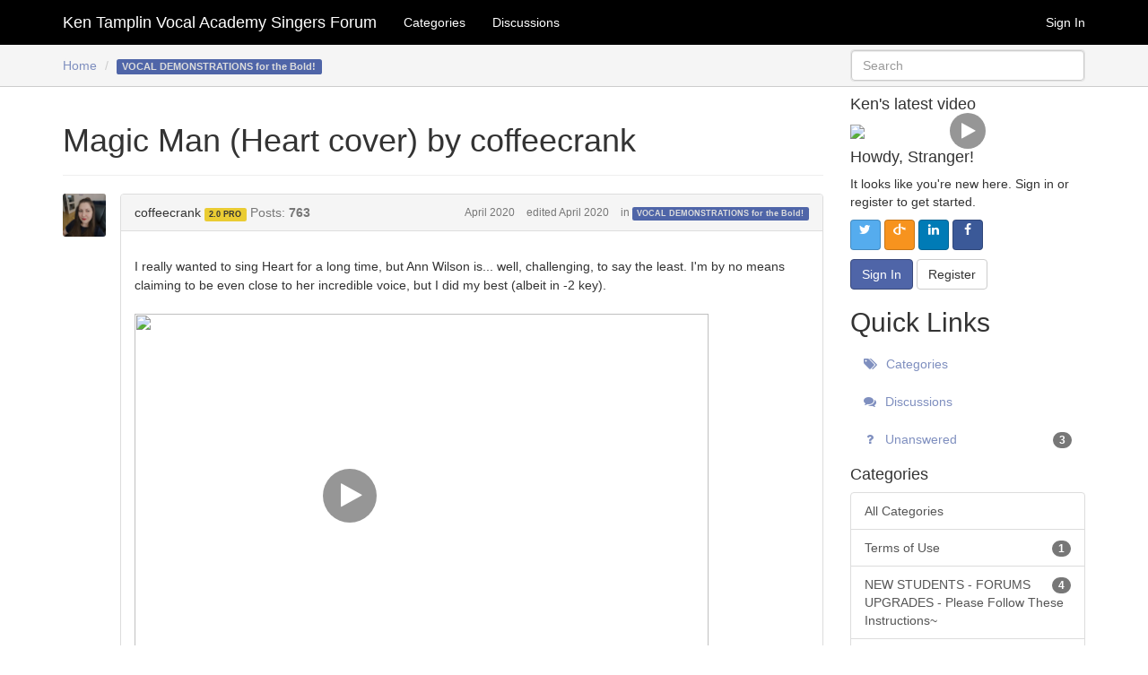

--- FILE ---
content_type: text/css;charset=UTF-8
request_url: https://forum.kentamplinvocalacademy.com/plugin/customcss/forum.kentamplinvocalacademy.com/rev_81_2025-09-08-19-26-39.css?v=6969595c
body_size: 6305
content:
/* ---- Edit CSS ----

If you are unfamiliar with CSS, there are some learning resources in the help
section on the right-hand side of the page.

Here are some things you should know before you begin:

1. Any definitions you enter here will be related to your custom theme. If you
   change to a different theme, these definitions will no longer be visible on
   this page. If you switch back to your custom theme, your changes will be
   present.

2. Your custom css definitions will be included *after* the theme
   css files. So, your definitions will take precedence over the theme ones.

3. When you preview your changes, you are the only one who can see the preview.

4. Feel free to delete these comments!

*/

@import url("https://cdnjs.cloudflare.com/ajax/libs/SocialIcons/1.0.1/soc.min.css");

a {
    color: #7f8fbf;
}

a:focus, a:hover {
    color: #4f65a8;
    text-decoration: underline;
}

.rowcontent {
    padding-top: 50px;
    padding-bottom: 80px;
}

.LocaleOptions {
    display: none;
}

.OnlineUserWrap {
    padding: 5px 0;
}

.ShareThisButtonWrapper {
    margin: 1em 0;
}

.PhotoWrap-Category {
    display: none;
}

/*** Pager ***/

.NumberedPager .Highlight, .NumberedPager .Highlight:focus, .NumberedPager .Highlight:hover, .pagination>.active>a, .pagination>.active>a:focus, .pagination>.active>a:hover, .pagination>.active>span, .pagination>.active>span:focus, .pagination>.active>span:hover {
    z-index: 2;
    color: #fff;
    background-color: #4f65a8;
    border-color: #3a4a7b;
    cursor: default;
}

edPager>a, .NumberedPager>div, .NumberedPager>span, .pagination>li>a, .pagination>li>span {
    color: #4f65a8;
}

.NumberedPager>a, .NumberedPager>div, .NumberedPager>span, .pagination>li>a, .pagination>li>span {
    color: #4f65a8;
}

/*** Remove Activity functionality ***/

li.Activities {display:none;}

/*** Quotes ***/

blockquote {font-size:1em;}

/*** HOMEPAGE ***/

body.bestof {
    background-image: url('https://us.v-cdn.net/5018637/uploads/editor/ka/gb0xtj2ofo9l.jpg'), linear-gradient(180deg, rgba(0,0,0,1) 0%, rgba(0,0,0,1) 10%, rgba(255,255,255,1) 60%, rgba(255,255,255,1) 100%);
    background-position: 0px 50px;
    background-size: 100%;
    background-repeat: no-repeat;
}

body.bestof .BestOfWrap,
body.bestof h1 {
    display: none
}

#welcome-video {
    width: 60%;
    margin: 3.5em auto;
}

#welcome-video .VideoPlayer {
    padding-bottom: 0;
}

#welcome-video .YTPreview a:after {
    width: 60px;
    height: 60px;
    margin: 0 auto;
    border-radius: 50%;
    background-color: #969696;
    font-size: 30px;
    letter-spacing: -3px;
    line-height: 60px;
    text-align: center;
    display: inline-table;
    vertical-align: middle;
    cursor: pointer;
    content: "\f04b";
    color: #fff;
    margin-top: -30px;
    margin-left: -30px;
    font-family: FontAwesome;
    top:50%;
    left:50%;
    position:absolute;
}

#welcome-video .YTPreview a:hover:after {
    color: #fff;
    background-color: red;
}

.welcome-buttons {
    text-align: center;
    margin-bottom: 3em;
}

.welcome-buttons .btn {
    font-size: 1.5em;
    font-weight: bold;
}

.welcome-ad {
    margin-bottom: 3em;
}

.welcome-ad img {
    width: 100%;
    height: auto;
    border: 1px solid #000;
}

/*** Keep the container responsive ***/

@media (min-width: 768px) {
    .container {
        width: 100%;
    }
}

@media (min-width: 992px) {
    .container {
        width: 100%;
    }
}

@media (min-width: 1200px) {
    .container {
        width: 1170px;
    }
}

/*** Modify Title depending viewport ***/

@media (max-width: 1199px) {
    .navbar-brand {
        text-indent: -9999px;
        line-height: 0;
    }
    
    .navbar-brand:after {
        content: "KTVA Singers Forums";
        text-indent: 0;
        display: block;
        line-height: initial;
    }
}

/*** Collapse Header Navigation ***/

@media (min-width: 768px) and (max-width: 991px) {
    .navbar-header {
        float: none;
    }
    .navbar-toggle {
        display: block;
    }
    .navbar-collapse {
        border-top: 1px solid transparent;
        box-shadow: inset 0 1px 0 rgba(255,255,255,0.1);
    }
    .navbar-collapse.collapse {
        display: none!important;
    }
    .navbar-nav {
        float: none!important;
        margin: 7.5px -15px;
    }
    .navbar-nav>li {
        float: none;
    }
    .navbar-nav>li>a {
        padding-top: 10px;
        padding-bottom: 10px;
    }
    .navbar-text {
        float: none;
        margin: 15px 0;
    }
    /* since 3.1.0 */
    .navbar-collapse.collapse.in { 
        display: block!important;
    }
    .collapsing {
        overflow: hidden!important;
    }
    
    .MeBox {
        padding-left: 15px;
    }
}

/*** Homepage ***/

.responsive-video {
    position: relative;
    padding-bottom: 56.25%; 
    padding-top: 25px;
    height: 0;
}

.responsive-video iframe {
    position: absolute;
    top: 0;
    left: 0;
    width: 100%;
    height: 100%;
}

/*** Remove Best of ... ***/

.Reactions-BestOf {
    display: none;
}

.BestOf {
    display: none;
}

/*** Remove Panel Action Button ***/

.page-sidebar .BoxButtons .Action {
    display: none;
}

/*** Page-Sidebar ***/


.page-sidebar .FilterMenu {
    padding:0;
}

/*** FontAwesome ***/

.fas {
    font-family: FontAwesome;
    font-style: normal;
}

/*** Navigation Bar ***/

.navbar-default {
    border: none;
}

.navbar-default {
    background-color: #000;
}

.navbar-default .navbar-nav>li>.Selected {
    background-color: #000;
    color: #7f8fbf;
}

.navbar-default .navbar-nav>li>a {
    color: #fff;
}

.navbar-default .navbar-brand, .navbar-default .navbar-text {
    color: #fff;
}

.navbar-default .navbar-brand:focus, .navbar-default .navbar-brand:hover {
    color: #ddd;
}

.navbar-default .navbar-nav>li>a:hover {
    color: #7f8fbf;
}

.navbar-default .navbar-nav>li>.Selected:hover {
    color: #7f8fbf;
    background-color: #000;
}

.navbar-default .MeBox .FlyoutButton:focus, .navbar-default .MeBox .FlyoutButton:hover, .navbar-default .MeBox .Username:focus, .navbar-default .MeBox .Username:hover, .navbar-default .navbar-nav>li>a:focus, .navbar-default .navbar-nav>li>a:hover {
    color: #ddd;
}

/*** Sticky Breadcrumbs / Bookmark / Search ***/

/*** Jump correction for fixed header ***/

.sticky_fake_div {
    display:none;
    height:107px;
}

.sticky_breads {
    position: fixed;
    width: 100%;
    top: 50px;
    background-color: #f5f5f5;
    z-index: 1000;
    padding: 5px 0;
    border-bottom: 1px solid #ccc;
}

.breads {
    display: inline-block;
    width: 75%;
    float: left;
    padding: 8px 15px;
}

.breads .Breadcrumbs {
    padding:0;
    margin:0;
    display: inline;
}

.breads .Options {
    float:right;
}

.books {
    display: inline-block;
    width: 10%;
    float: left;
}

.searches {
    display: inline-block;
    width: 25%;
    float: left;
    padding: 0 15px;
}

.searches .well.search-form.js-sphinxAutoComplete {
    margin-bottom: 0;
}

.page-sidebar .well.search-form.js-sphinxAutoComplete {
    display:none;
}

.page-content .Breadcrumbs {
    display:none;
}

a.Bookmark:focus,
a.Bookmark:hover,
.OptionsMenu .SpFlyoutHandle:focus,
a.Bookmark:focus:before, a.Bookmark:hover:before,
.OptionsMenu .SpFlyoutHandle:hover {
    color: #ba3742;
}



/*** Buttons ***/

.Button.Primary, .btn-primary {
    background-color: #4f65a8;
    border-color: #3a4a7b;
}   

.Button.Primary:active, .Button.Primary:focus, .Button.Primary:hover, .btn-primary.active, .btn-primary.focus, .btn-primary:active, .btn-primary:focus, .btn-primary:hover, .open>.dropdown-toggle.btn-primary {
    color: #fff;
    background-color: #3a4a7b;
    border-color: #2c385c;
}

.Button.Primary[disabled], .Button.Primary[disabled]:active, .Button.Primary[disabled]:focus, .Button.Primary[disabled]:hover, .btn-primary.disabled, .btn-primary.disabled.active, .btn-primary.disabled.focus, .btn-primary.disabled:active, .btn-primary.disabled:focus, .btn-primary.disabled:hover, .btn-primary[disabled], .btn-primary[disabled].active, .btn-primary[disabled].focus, .btn-primary[disabled]:active, .btn-primary[disabled]:focus, .btn-primary[disabled]:hover, fieldset[disabled] .Button.Primary, fieldset[disabled] .Button.Primary:active, fieldset[disabled] .Button.Primary:focus, fieldset[disabled] .Button.Primary:hover, fieldset[disabled] .btn-primary, fieldset[disabled] .btn-primary.active, fieldset[disabled] .btn-primary.focus, fieldset[disabled] .btn-primary:active, fieldset[disabled] .btn-primary:focus, fieldset[disabled] .btn-primary:hover {
    background-color: #7f8fbf;
    border-color: #9fabcf;
}

.FilterMenu .Active>a {
    background-color: #4f65a8;
}

.FilterMenu .Active>a, .FilterMenu .Active>a:focus, .FilterMenu .Active>a:hover, .nav-pills>li.active>a, .nav-pills>li.active>a:focus, .nav-pills>li.active>a:hover {
    color: #fff;
    background-color: #4f65a8;
}

span.Tag.Tag-Announcement {
    background-color: #ba3742;
    color: #ddd;
}

.Note.Closed.SignInOrRegister, .label-primary, .token-input-token {
    background-color: #4f65a8;
}

/*** Panel ***/

.PanelInfo .Active a, .PanelInfo .Active a:focus, .PanelInfo .Active a:hover, .list-group-item.active, .list-group-item.active:focus, .list-group-item.active:hover {
    text-decoration: none;
    color: #ddd;
    background-color: #6b8f71;
    border-color: #4e6953;
}

.PanelInfo .Active.public a {
    background-color: #4f65a8;
    border-color: #3a4a7b;
    color: #ddd;
}

.PanelInfo .Active.pro a {
    background-color: #eacc33;
    border-color: #ab9526;
    color: #333;
}

.PanelInfo .Active.mods a {
    background-color: #ff963a;
    border-color: #ab9526;
    color: #333;
}

.PanelInfo .Active a {
    background-color: #6b8f71;
    border-color: #4e6953;
    color: #ddd;
}

.PanelCategories .Depth2 a,
.PanelCategories .Depth3 a {
    text-overflow: ellipsis;
    width: 100%;
    white-space: nowrap;
    overflow: hidden;
}

/*** Color-coding the categroies when viewing a discussion ***/

.Item .Meta .MItem.Category a, .Tag, .label-default {
    background-color: #6b8f71;
    color: #ddd;
}

.Item .Meta .MItem.Category.public a, .Tag, .label-default {
    background-color: #4f65a8;
}

.Item .Meta .MItem.Category.pro a, .Tag, .label-default {
    background-color: #eacc33;
    color: #333;
}

.Item .Meta .MItem.Category.mods a, .Tag, .label-default {
    background-color: #ff963a;
    color: #333;
}

body.public .Item .Meta .MItem.Category a, .Tag, .label-default {
    background-color: #4f65a8;
}

body.pro .Item .Meta .MItem.Category a, .Tag, .label-default {
    background-color: #eacc33;
    color: #333;
}

body.mods .Item .Meta .MItem.Category a, .Tag, .label-default {
    background-color: #ff963a;
    color: #333;
}

/*** Color-coding and formatting the category in the breadcrums ***/

body .sticky_breads span.Last a span {
    background-color: #666;
    color: #ddd;
    display:inline;
    padding: .2em .6em .3em;
    font-size:75%;
    font-weight:700;
    line-height:1;
    text-align:center;
    white-space:nowrap;
    vertical-align:baseline;
    border-radius: .25em;
}

body.stud .sticky_breads span.Last a span {
    background-color: #6b8f71;
}

body.public .sticky_breads span.Last a span {
    background-color:#4f65a8;
}

body.pro .sticky_breads span.Last a span {
    background-color:#eacc33;
    color:#333;
}

body.mods .sticky_breads span.Last a span {
    background-color: #ff963a;
    color: #333;    
}

/*** Color-Coding categories in Category List Mode ***/

span.MItem.RSS {
    display: none;
}

.CategoryList li.Item {
    border-left: 5px solid #6b8f71;
}

.CategoryList li.Item.public {
    border-left: 5px solid #4f65a8;
}

.CategoryList li.Item.pro {
    border-left: 5px solid #eacc33;
}

.CategoryList li.Item.pro {
    border-left: 5px solid #ff963a;
}

.CategoryList li.Item.Depth1 {
    margin-top: 1em;
}

.CategoryList li.Item.Depth2 {
    margin-left: 1em;
}

li.ClearFix.Depth1.Category-volume-1,
li.ClearFix.Depth1.Category-volume-2,
li.ClearFix.Depth1.Category-volume-3,
li.ClearFix.Depth1.Category-volume-4,
li.ClearFix.Depth1.Category-volime-5-mixed-voice {
    font-weight: bold;
}

.CategoryList li.Item.Category-volume-1,
.CategoryList li.Item.Category-volume-2,
.CategoryList li.Item.Category-volume-3,
.CategoryList li.Item.Category-volume-4,
.CategoryList li.Item.Category-volime-5-mixed-voice {
    border-left-width: 19px;
}

li#Category_91 {
    border: 5px solid #d00;
    background-color: #dd00001f;
}

/*** Color-coding the Category View in Mixed Mode ***/

div.CategoryBox > span
{
    float: right;
    top: 10px;
    right: 15px;
    color:#ddd;
}

div.CategoryBox > span > span :before
{
    color:#ddd;
}

/*** Standard: Green ***/

div.CategoryBox > h2.H{
    color:#ddd; 
    background-color: #6b8f71;
}

div.CategoryBox > h2 a {
    color:#ddd; 
}

/*** Special: Red ***/

div.CategoryBox.Category-new-students-please-read-this {
    border: 5px solid #ba3742;
}

div.CategoryBox.Category-new-students-please-read-this > h2.H{
    background-color: #ba3742;
    border-radius: 0px;
}

/*** Public: Blue ***/

div.CategoryBox.Category-terms-of-use > h2.H,
div.CategoryBox.Category-reviews > h2.H,
div.CategoryBox.Category-what-s-new-ktva-2-0-the-new-course > h2.H,
div.CategoryBox.Category-ktva-the-pro-s-vocal-method > h2.H,
div.CategoryBox.Category-ktva-student-videos > h2.H,
div.CategoryBox.Category-welcome > h2.H,
div.CategoryBox.Category-introduce-yourself h2.H,
div.CategoryBox.Category-favorite-vocal-movies-and-videos h2.H,
div.CategoryBox.Category-divas-and-dudes-webcam-lesson-videos h2.H,
div.CategoryBox.Category-general-singing h2.H,
div.CategoryBox.Category-SINGERSONGWRITERS h2.H,
div.CategoryBox.Category-ken-tamplin-s-corner h2.H,
div.CategoryBox.Category-webinars h2.H,
div.CategoryBox.Category-off-topic h2.H,
div.CategoryBox.Category-newbies-demo-area h2.H,
div.CategoryBox.Category-vocal-demonstrations h2.H,
div.CategoryBox.Category-show-time-vocal-performance-day h2.H,
div.CategoryBox.Category-vocalist-bulletin-board h2.H,
div.CategoryBox.Category-recording-techniques-and-gear h2.H,
div.CategoryBox.Category-gear-and-equipment h2.H,
div.CategoryBox.Category-the-lobby h2.H,
div.CategoryBox.Category-technical-support h2.H,
div.CategoryBox.Category-about-ktva h2.H,
div.CategoryBox.Category-psychology-of-singing h2.H,
div.CategoryBox.Category-vocal-health-and-wellness h2.H
{
    color:#ddd; 
    background-color: #4f65a8;
    
}

/*** PRO: Gold ***/

div.CategoryBox.Category-pro > h2.H,
div.CategoryBox.Category-pro-videos > h2.H,
div.CategoryBox.Category-volume-4 > h2.H,
div.CategoryBox.Category-head-voice > h2.H,
div.CategoryBox.Category-volime-5-mixed-voice > h2.H
{
    background-color:#eacc33;
    color:#333;
}

div.CategoryBox.Category-pro > h2 a,
div.CategoryBox.Category-pro-videos > h2 a,
div.CategoryBox.Category-volume-4 > h2 a,
div.CategoryBox.Category-head-voice > h2 a,
div.CategoryBox.Category-volime-5-mixed-voice > h2 a
{
    color:#333;
}

/*** Moderators ***/

div.CategoryBox.Category-moderators-lobby h2.H
{
    color:#333;
    background-color: #ff963a;
}

div.CategoryBox.Category-moderators-lobby > h2 a
{
    color:#333;
}

/*** Discussions ***/

.DataList .Item.Read {
    background-color: #f5f5f5;
}

/*** Who's online ***/

#WhosOnline span.Count {
    margin-left: 0.5em;
}

/*** Remove Troll ***/

.CountItemWrap-Troll {
    display:none;
}

/*** Color-Code Members ***/

/*** BLUE ***/

.Role_Guest .Item-Header .AuthorWrap .AuthorInfo .RoleTitle,
.Role_Applicant .Item-Header .AuthorWrap .AuthorInfo .RoleTitle,
.Role_Member .Item-Header .AuthorWrap .AuthorInfo .RoleTitle,
.Role_View .Item-Header .AuthorWrap .AuthorInfo .RoleTitle,
.Role_Confirm_Email .Item-Header .AuthorWrap .AuthorInfo .RoleTitle
{
    background-color: #4f65a8;
    color: #ddd;
    display: inline;
    padding: .2em .6em .3em;
    font-size: 9px;
    font-weight: 700;
    line-height: 1;
    text-align: center;
    vertical-align: baseline;
    border-radius: .25em;
}

/*** GREEN ***/

.Role_Volume1 .Item-Header .AuthorWrap .AuthorInfo .RoleTitle,
.Role_Enrolled .Item-Header .AuthorWrap .AuthorInfo .RoleTitle,
.Role_20ENROLLED .Item-Header .AuthorWrap .AuthorInfo .RoleTitle,
.Role_STREAMINGVolume1 .Item-Header .AuthorWrap .AuthorInfo .RoleTitle,
.Role_STREAMING-THECOURSE .Item-Header .AuthorWrap .AuthorInfo .RoleTitle,
.Role_STREAMINGINTERMEDIATE .Item-Header .AuthorWrap .AuthorInfo .RoleTitle,
.Role_20INTERMEDIATE .Item-Header .AuthorWrap .AuthorInfo .RoleTitle 
{
    background-color: #6b8f71;
    color: #ddd;
    display: inline;
    padding: .2em .6em .3em;
    font-size: 9px;
    font-weight: 700;
    line-height: 1;
    text-align: center;
    vertical-align: baseline;
    border-radius: .25em;
}

/*** GOLD ***/

.Role_20PRO .Item-Header .AuthorWrap .AuthorInfo .RoleTitle,
.Role_Pro .Item-Header .AuthorWrap .AuthorInfo .RoleTitle,
.Role_STREAMINGPRO .Item-Header .AuthorWrap .AuthorInfo .RoleTitle,
.Role_Premium .Item-Header .AuthorWrap .AuthorInfo .RoleTitle {
    background-color: #eacc33;
    color: #333;
    display: inline;
    padding: .2em .6em .3em;
    font-size: 9px;
    font-weight: 700;
    line-height: 1;
    text-align: center;
    vertical-align: baseline;
    border-radius: .25em;
}

/*** ORANGE ***/

.Role_Moderator .Item-Header .AuthorWrap .AuthorInfo .RoleTitle {
    background-color: #ff963a;
    color: #333;
    display: inline;
    padding: .2em .6em .3em;
    font-size: 9px;
    font-weight: 700;
    line-height: 1;
    text-align: center;
    vertical-align: baseline;
    border-radius: .25em;
}

/*** BLACK ***/

.Role_Administrator .Item-Header .AuthorWrap .AuthorInfo .RoleTitle {
    background-color: #333;
    color: #ddd;
    display: inline;
    padding: .2em .6em .3em;
    font-size: 9px;
    font-weight: 700;
    line-height: 1;
    text-align: center;
    vertical-align: baseline;
    border-radius: .25em;
}

/*** GREY ***/

.Role_FacilityManagement .Item-Header .AuthorWrap .AuthorInfo .RoleTitle {
    background-color: #999;
    color: #eee;
    display: inline;
    padding: .2em .6em .3em;
    font-size: 9px;
    font-weight: 700;
    line-height: 1;
    text-align: center;
    vertical-align: baseline;
    border-radius: .25em;
}

.Role_hidden_admin .Item-Header .AuthorWrap .AuthorInfo .RoleTitle {
    content: " ";
    display: none;
}

.Role_hidden_admin .Item-Header .AuthorWrap .AuthorInfo .RoleTitle:after {
    background-color: #eacc33;
    color: #333;
    content: "2.0 PRO";
}

/*** Markup the Featured Video ***/

.fa {
    display: inline-block;
    font: normal normal normal 14px/1 FontAwesome;
    font-size: inherit;
    text-rendering: auto;
    -webkit-font-smoothing: antialiased;
    -moz-osx-font-smoothing: grayscale;
}

.fa-play:before {
    content: "\f04b";
}

.play-button .fa {
    color: #fff;
}

.play-button {
    display: block;
    width: 2em;
    height: 2em;
    margin: 0 auto;
    border-radius: 50%;
    background-color: #969696;
    font-size: 1.333em;
    letter-spacing: -3px;
    line-height: 2em;
    text-align: center;
    display: inline-table;
    vertical-align:middle; 
    cursor: pointer;
}

#kenslatestvideo {
    position: relative;
    padding: 0;
    margin: 0;
    text-align: center;
    margin-bottom:1em;
}

.video-container {
    cursor:pointer;
    position: relative;
    display: block;
}

.video-overlay {
    position: absolute;
    top: 0; right: 0;
    bottom: 0; left: 0;
    width: 300px;
    height: 200px; 
    text-align: center;
    vertical-align:middle;
    line-height:200px;
}

.video-overlay:hover .play-button {
    background-color: #f00; 
}

/*** Ken's latest Youtube ***/

#kenslatestyoutube .YTPreview a:after {
    width: 40px;
    height: 40px;
    margin: 0 auto;
    border-radius: 50%;
    background-color: #969696;
    font-size: 20px;
    letter-spacing: -3px;
    line-height: 40px;
    text-align: center;
    display: inline-table;
    vertical-align: middle;
    cursor: pointer;
    content: "\f04b";
    color: #fff;
    margin-top: -20px;
    margin-left: -20px;
    font-family: FontAwesome;
    top:50%;
    left:50%;
    position:absolute;
}

#kenslatestyoutube .YTPreview a:hover:after {
    color: #fff;
    background-color: red;
}

/*** Remove breadcrums from comment form ***/

.MessageForm .Buttons .Back {
    display: none;
}

/*** MeBox ***/

div#meboxinpanel {
    background-color: #f5f5f5;
    padding: 10px;
    border: 1px solid #ccc;
    height: 60px;
    font-size: 16px;
}

#meboxinpanel>.PhotoWrap {
    float: left;
}

#meboxinpanel>.PhotoWrap img {
    width: 40px;
    height: 40px;
    vertical-align: top;
    margin-right: 10px;
}

.MeButton .Alert {
    position: absolute;
    top: 7px;
    right: 7px;
    font-size: 12px;
    line-height: 1;
    padding: 3px;
    background-color: #d00;
}

#meboxinpanel .WhoIs .MeMenu span .SpFlyoutHandle {
    display:none;
}

#meboxinpanel .WhoIs .MeMenu .ToggleFlyout {
    margin-right: 10px;
}

/*** Footer ***/

.page-footer .container .clearfix p.pull-left {
    text-align: center;
    width: 100%;
}

.soc {
    text-align: center;
    margin-top: 1em;
}

/*** Youtube-Video-Preview ***/

.VideoPreview:after {
    width: 60px;
    height: 60px;
    margin: 0 auto;
    border-radius: 50%;
    background-color: #969696;
    font-size: 30px;
    letter-spacing: -3px;
    line-height: 60px;
    text-align: center;
    display: inline-table;
    vertical-align: middle;
    cursor: pointer;
    content: "\f04b";
    color: #fff;
    margin-top: -30px;
    margin-left: -30px;
}

.VideoPreview:hover:after {
    color: #fff;
    background-color: red;
}

@media screen and (max-width: 767px) {
    
    .navbar-static-top {
        position: fixed;
        top: 0;
        width: 100%;
    }
    
    .rowcontent {
        padding-top: 0px;
        padding-bottom: 0px;
    }
    
    .collapse.in .BestOf {
        display: none;
    }
    
    .page-content {
        padding-top: 100px;
    }
    
    span.MItem.Category {
        display: inline-flex;
    }
    
    span.MItem.Category a {
        width: 150px;
        white-space: nowrap;
        overflow: hidden;
        text-overflow: ellipsis;
    }
    
    h1.H, h1 {
        font-size: 24px;
        margin: 20px 0;
    }
    
    .page-sidebar {
        padding-bottom: 200px;
    }
    
    .mobilenotifications {
        position: fixed;
        top: 50px;
        width: 100%;
        z-index: 1000;
        height: 40px;
        background-color: #000;
        margin-left: -15px;
        text-align: right;
        /* float: right; */
    }
    
    .MeBox .ToggleFlyout {
        /* float: right!important; */
        display: inline-block;
        float: none!important;
    }
    
    .Excerpt {
        width: 150px;
        white-space: nowrap;
        overflow: hidden;
        text-overflow: ellipsis;
        height: 20px;
    }
    
    .mobilenotifications .ToggleFlyout:nth-child(2) .Flyout {
        width: 340px;
        right: -122px;
        left: unset;
    }
    
    .mobilenotifications .ToggleFlyout:nth-child(3) .Flyout {
         width: 340px;
         right: -78px;
         left: unset;
    }
    
    .mobilenotifications .ToggleFlyout:nth-child(4) .Flyout {
         width: 340px;
         right: -34px;
    }
    
    .mobilenotifications .ToggleFlyout:nth-child(5) .Flyout {
         width: 200px;
         right: 8px;
    }
    
    .ProfilePhoto {
        display: none;
    }
    
    .MessageList .Item {
        margin-left: 0px;
    }
    
    .Item .Meta .MItem.Category a {
        margin-left: 1em;
        height: 14px;
        margin-top: 0.4em;
    }
    
    .mobileshortcuts {
        display: inline-block;
        float: left;
        line-height: 40px;
    }
    
    .mobileshortcuts a {
        padding-left: 15px;
    }
    
    .MessageForm {
        margin: 0;
    }
    
    .MessageForm .Buttons {
        margin: 15px -32px -15px;
    } 
    
    .navbar-collapse {
        margin-top: 39px;
    }
    
    .PageControls {
        text-align: center;
    }

    .Pager {
        font-size: 12px;
    }

    .NumberedPager>a, .NumberedPager>div, .NumberedPager>span, .pagination>li>a, .pagination>li>span {
        padding: 4px 8px;
    }

    .PageControls .NumberedPager {
        float: none!important;
        margin-bottom: 10px;
    }
    
}